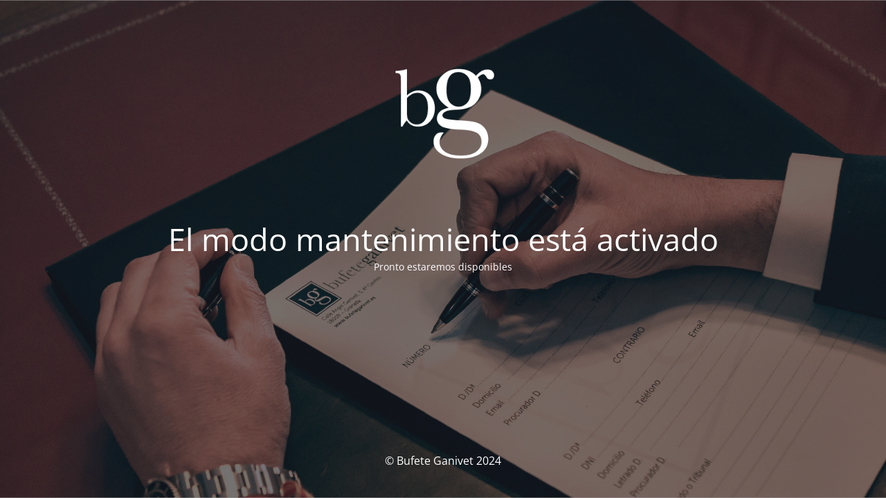

--- FILE ---
content_type: text/html; charset=UTF-8
request_url: https://www.bufeteganivet.es/2018/09/17/quick-solutions-for-worst-legal-problems/
body_size: 1341
content:
<!DOCTYPE html>
<html lang="es">
<head>
	<meta charset="UTF-8" />
	<title>Pronto estaremos disponibles</title>	<link rel="icon" href="https://www.bufeteganivet.es/wp-content/uploads/2021/10/cropped-logo-32x32.jpg" sizes="32x32" />
<link rel="icon" href="https://www.bufeteganivet.es/wp-content/uploads/2021/10/cropped-logo-192x192.jpg" sizes="192x192" />
<link rel="apple-touch-icon" href="https://www.bufeteganivet.es/wp-content/uploads/2021/10/cropped-logo-180x180.jpg" />
<meta name="msapplication-TileImage" content="https://www.bufeteganivet.es/wp-content/uploads/2021/10/cropped-logo-270x270.jpg" />
	<meta name="viewport" content="width=device-width, maximum-scale=1, initial-scale=1, minimum-scale=1">
	<meta name="description" content="Bufete de Abogados"/>
	<meta http-equiv="X-UA-Compatible" content="" />
	<meta property="og:site_name" content="Bufete Ganivet - Bufete de Abogados"/>
	<meta property="og:title" content="Pronto estaremos disponibles"/>
	<meta property="og:type" content="Maintenance"/>
	<meta property="og:url" content="https://www.bufeteganivet.es"/>
	<meta property="og:description" content="Pronto estaremos disponibles"/>
				<meta property="og:image" content="https://www.bufeteganivet.es/wp-content/uploads/2021/11/Logo-Sticky_Mesa-de-trabajo-1-copia-2.png" />
			<meta property="og:image:url" content="https://www.bufeteganivet.es/wp-content/uploads/2021/11/Logo-Sticky_Mesa-de-trabajo-1-copia-2.png"/>
			<meta property="og:image:secure_url" content="https://www.bufeteganivet.es/wp-content/uploads/2021/11/Logo-Sticky_Mesa-de-trabajo-1-copia-2.png"/>
			<meta property="og:image:type" content="png"/>
			<link rel="profile" href="https://gmpg.org/xfn/11" />
	<link rel="pingback" href="https://www.bufeteganivet.es/xmlrpc.php" />
	<link rel='stylesheet' id='mtnc-style-css'  href='https://www.bufeteganivet.es/wp-content/plugins/maintenance/load/css/style.css?ver=1730120432' type='text/css' media='all' />
<link rel='stylesheet' id='mtnc-fonts-css'  href='https://www.bufeteganivet.es/wp-content/plugins/maintenance/load/css/fonts.css?ver=1730120432' type='text/css' media='all' />
<style type="text/css">body {background-color: #111111}.preloader {background-color: #111111}body {font-family: Open Sans; }.site-title, .preloader i, .login-form, .login-form a.lost-pass, .btn-open-login-form, .site-content, .user-content-wrapper, .user-content, footer, .maintenance a{color: #ffffff;} a.close-user-content, #mailchimp-box form input[type="submit"], .login-form input#submit.button  {border-color:#ffffff} input[type="submit"]:hover{background-color:#ffffff} input:-webkit-autofill, input:-webkit-autofill:focus{-webkit-text-fill-color:#ffffff} body &gt; .login-form-container{background-color:#111111}.btn-open-login-form{background-color:#111111}input:-webkit-autofill, input:-webkit-autofill:focus{-webkit-box-shadow:0 0 0 50px #111111 inset}input[type='submit']:hover{color:#111111} #custom-subscribe #submit-subscribe:before{background-color:#111111} </style>	
    <!--[if IE]><script type="text/javascript" src="https://www.bufeteganivet.es/wp-content/plugins/maintenance/load/js/jquery.backstretch.min.js"></script><![endif]--><link rel="stylesheet" href="https://fonts.bunny.net/css?family=Open%20Sans:300,300italic,regular,italic,600,600italic,700,700italic,800,800italic:300"></head>

<body data-rsssl=1 class="maintenance ">

<div class="main-container">
	<div class="preloader"><i class="fi-widget" aria-hidden="true"></i></div>	<div id="wrapper">
		<div class="center logotype">
			<header>
				        <div class="logo-box" rel="home">
            <img src="https://www.bufeteganivet.es/wp-content/uploads/2021/11/Logo-Sticky_Mesa-de-trabajo-1-copia-2.png" srcset="https://www.bufeteganivet.es/wp-content/uploads/2021/11/Logo-Sticky_Mesa-de-trabajo-1-copia-2.png 2x" width="220"  alt="logo">
        </div>
    			</header>
		</div>
		<div id="content" class="site-content">
			<div class="center">
                <h2 class="heading font-center" style="font-weight:300;font-style:normal">El modo mantenimiento está activado</h2><div class="description" style="font-weight:300;font-style:normal"><p>Pronto estaremos disponibles</p>
</div>			</div>
		</div>
	</div> <!-- end wrapper -->
	<footer>
		<div class="center">
			<div style="font-weight:300;font-style:normal">© Bufete Ganivet 2024</div>		</div>
	</footer>
					<picture class="bg-img">
						<img src="https://www.bufeteganivet.es/wp-content/uploads/2021/11/BUFETE-GANIVET_Mesa-de-trabajo-1-copia-7-1.jpg">
		</picture>
	</div>

<!--[if lte IE 10]>
<script type='text/javascript' src='https://www.bufeteganivet.es/wp-includes/js/jquery/jquery.js?ver=1' id='jquery_ie-js'></script>
<![endif]-->
<!--[if !IE]><!--><script type='text/javascript' src='https://www.bufeteganivet.es/wp-includes/js/jquery/jquery.js?ver=1.12.4-wp' id='jquery-core-js'></script>
<!--<![endif]--><script type='text/javascript' id='_frontend-js-extra'>
/* <![CDATA[ */
var mtnc_front_options = {"body_bg":"https:\/\/www.bufeteganivet.es\/wp-content\/uploads\/2021\/11\/BUFETE-GANIVET_Mesa-de-trabajo-1-copia-7-1.jpg","gallery_array":[],"blur_intensity":"5","font_link":["Open Sans:300,300italic,regular,italic,600,600italic,700,700italic,800,800italic:300"]};
/* ]]> */
</script>
<script type='text/javascript' src='https://www.bufeteganivet.es/wp-content/plugins/maintenance/load/js/jquery.frontend.js?ver=1730120433' id='_frontend-js'></script>

</body>
</html>
